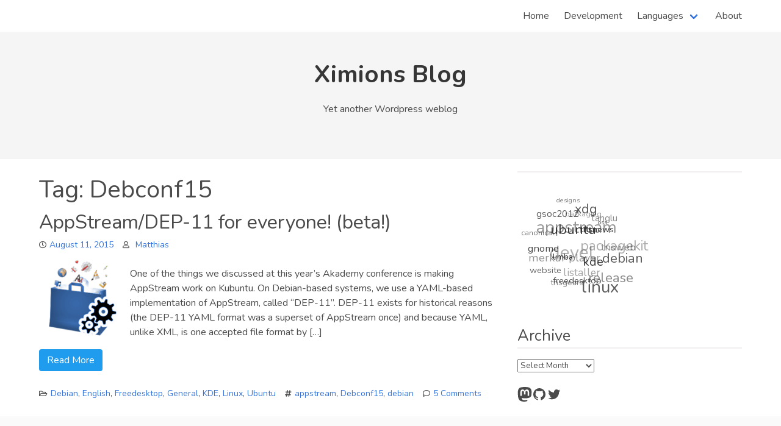

--- FILE ---
content_type: text/html; charset=UTF-8
request_url: https://blog.tenstral.net/tag/debconf15
body_size: 12306
content:
<!doctype html>
<html lang="en-US">
<head>
	<meta charset="UTF-8">
	<meta name="viewport" content="width=device-width, initial-scale=1">
	<link rel="profile" href="https://gmpg.org/xfn/11">

	<title>Debconf15 &#8211; Ximions Blog</title>
<meta name='robots' content='max-image-preview:large' />
<link rel='dns-prefetch' href='//fonts.googleapis.com' />
<link rel="alternate" type="application/rss+xml" title="Ximions Blog &raquo; Feed" href="https://blog.tenstral.net/feed" />
<link rel="alternate" type="application/rss+xml" title="Ximions Blog &raquo; Comments Feed" href="https://blog.tenstral.net/comments/feed" />
<link rel="alternate" type="application/rss+xml" title="Ximions Blog &raquo; Debconf15 Tag Feed" href="https://blog.tenstral.net/tag/debconf15/feed" />
<script type="text/javascript">
/* <![CDATA[ */
window._wpemojiSettings = {"baseUrl":"https:\/\/s.w.org\/images\/core\/emoji\/15.0.3\/72x72\/","ext":".png","svgUrl":"https:\/\/s.w.org\/images\/core\/emoji\/15.0.3\/svg\/","svgExt":".svg","source":{"concatemoji":"https:\/\/blog.tenstral.net\/wp-includes\/js\/wp-emoji-release.min.js?ver=6.6.4"}};
/*! This file is auto-generated */
!function(i,n){var o,s,e;function c(e){try{var t={supportTests:e,timestamp:(new Date).valueOf()};sessionStorage.setItem(o,JSON.stringify(t))}catch(e){}}function p(e,t,n){e.clearRect(0,0,e.canvas.width,e.canvas.height),e.fillText(t,0,0);var t=new Uint32Array(e.getImageData(0,0,e.canvas.width,e.canvas.height).data),r=(e.clearRect(0,0,e.canvas.width,e.canvas.height),e.fillText(n,0,0),new Uint32Array(e.getImageData(0,0,e.canvas.width,e.canvas.height).data));return t.every(function(e,t){return e===r[t]})}function u(e,t,n){switch(t){case"flag":return n(e,"\ud83c\udff3\ufe0f\u200d\u26a7\ufe0f","\ud83c\udff3\ufe0f\u200b\u26a7\ufe0f")?!1:!n(e,"\ud83c\uddfa\ud83c\uddf3","\ud83c\uddfa\u200b\ud83c\uddf3")&&!n(e,"\ud83c\udff4\udb40\udc67\udb40\udc62\udb40\udc65\udb40\udc6e\udb40\udc67\udb40\udc7f","\ud83c\udff4\u200b\udb40\udc67\u200b\udb40\udc62\u200b\udb40\udc65\u200b\udb40\udc6e\u200b\udb40\udc67\u200b\udb40\udc7f");case"emoji":return!n(e,"\ud83d\udc26\u200d\u2b1b","\ud83d\udc26\u200b\u2b1b")}return!1}function f(e,t,n){var r="undefined"!=typeof WorkerGlobalScope&&self instanceof WorkerGlobalScope?new OffscreenCanvas(300,150):i.createElement("canvas"),a=r.getContext("2d",{willReadFrequently:!0}),o=(a.textBaseline="top",a.font="600 32px Arial",{});return e.forEach(function(e){o[e]=t(a,e,n)}),o}function t(e){var t=i.createElement("script");t.src=e,t.defer=!0,i.head.appendChild(t)}"undefined"!=typeof Promise&&(o="wpEmojiSettingsSupports",s=["flag","emoji"],n.supports={everything:!0,everythingExceptFlag:!0},e=new Promise(function(e){i.addEventListener("DOMContentLoaded",e,{once:!0})}),new Promise(function(t){var n=function(){try{var e=JSON.parse(sessionStorage.getItem(o));if("object"==typeof e&&"number"==typeof e.timestamp&&(new Date).valueOf()<e.timestamp+604800&&"object"==typeof e.supportTests)return e.supportTests}catch(e){}return null}();if(!n){if("undefined"!=typeof Worker&&"undefined"!=typeof OffscreenCanvas&&"undefined"!=typeof URL&&URL.createObjectURL&&"undefined"!=typeof Blob)try{var e="postMessage("+f.toString()+"("+[JSON.stringify(s),u.toString(),p.toString()].join(",")+"));",r=new Blob([e],{type:"text/javascript"}),a=new Worker(URL.createObjectURL(r),{name:"wpTestEmojiSupports"});return void(a.onmessage=function(e){c(n=e.data),a.terminate(),t(n)})}catch(e){}c(n=f(s,u,p))}t(n)}).then(function(e){for(var t in e)n.supports[t]=e[t],n.supports.everything=n.supports.everything&&n.supports[t],"flag"!==t&&(n.supports.everythingExceptFlag=n.supports.everythingExceptFlag&&n.supports[t]);n.supports.everythingExceptFlag=n.supports.everythingExceptFlag&&!n.supports.flag,n.DOMReady=!1,n.readyCallback=function(){n.DOMReady=!0}}).then(function(){return e}).then(function(){var e;n.supports.everything||(n.readyCallback(),(e=n.source||{}).concatemoji?t(e.concatemoji):e.wpemoji&&e.twemoji&&(t(e.twemoji),t(e.wpemoji)))}))}((window,document),window._wpemojiSettings);
/* ]]> */
</script>
<style id='wp-emoji-styles-inline-css' type='text/css'>

	img.wp-smiley, img.emoji {
		display: inline !important;
		border: none !important;
		box-shadow: none !important;
		height: 1em !important;
		width: 1em !important;
		margin: 0 0.07em !important;
		vertical-align: -0.1em !important;
		background: none !important;
		padding: 0 !important;
	}
</style>
<link rel='stylesheet' id='wp-block-library-css' href='https://blog.tenstral.net/wp-includes/css/dist/block-library/style.min.css?ver=6.6.4' type='text/css' media='all' />
<style id='wp-block-library-theme-inline-css' type='text/css'>
.wp-block-audio :where(figcaption){color:#555;font-size:13px;text-align:center}.is-dark-theme .wp-block-audio :where(figcaption){color:#ffffffa6}.wp-block-audio{margin:0 0 1em}.wp-block-code{border:1px solid #ccc;border-radius:4px;font-family:Menlo,Consolas,monaco,monospace;padding:.8em 1em}.wp-block-embed :where(figcaption){color:#555;font-size:13px;text-align:center}.is-dark-theme .wp-block-embed :where(figcaption){color:#ffffffa6}.wp-block-embed{margin:0 0 1em}.blocks-gallery-caption{color:#555;font-size:13px;text-align:center}.is-dark-theme .blocks-gallery-caption{color:#ffffffa6}:root :where(.wp-block-image figcaption){color:#555;font-size:13px;text-align:center}.is-dark-theme :root :where(.wp-block-image figcaption){color:#ffffffa6}.wp-block-image{margin:0 0 1em}.wp-block-pullquote{border-bottom:4px solid;border-top:4px solid;color:currentColor;margin-bottom:1.75em}.wp-block-pullquote cite,.wp-block-pullquote footer,.wp-block-pullquote__citation{color:currentColor;font-size:.8125em;font-style:normal;text-transform:uppercase}.wp-block-quote{border-left:.25em solid;margin:0 0 1.75em;padding-left:1em}.wp-block-quote cite,.wp-block-quote footer{color:currentColor;font-size:.8125em;font-style:normal;position:relative}.wp-block-quote.has-text-align-right{border-left:none;border-right:.25em solid;padding-left:0;padding-right:1em}.wp-block-quote.has-text-align-center{border:none;padding-left:0}.wp-block-quote.is-large,.wp-block-quote.is-style-large,.wp-block-quote.is-style-plain{border:none}.wp-block-search .wp-block-search__label{font-weight:700}.wp-block-search__button{border:1px solid #ccc;padding:.375em .625em}:where(.wp-block-group.has-background){padding:1.25em 2.375em}.wp-block-separator.has-css-opacity{opacity:.4}.wp-block-separator{border:none;border-bottom:2px solid;margin-left:auto;margin-right:auto}.wp-block-separator.has-alpha-channel-opacity{opacity:1}.wp-block-separator:not(.is-style-wide):not(.is-style-dots){width:100px}.wp-block-separator.has-background:not(.is-style-dots){border-bottom:none;height:1px}.wp-block-separator.has-background:not(.is-style-wide):not(.is-style-dots){height:2px}.wp-block-table{margin:0 0 1em}.wp-block-table td,.wp-block-table th{word-break:normal}.wp-block-table :where(figcaption){color:#555;font-size:13px;text-align:center}.is-dark-theme .wp-block-table :where(figcaption){color:#ffffffa6}.wp-block-video :where(figcaption){color:#555;font-size:13px;text-align:center}.is-dark-theme .wp-block-video :where(figcaption){color:#ffffffa6}.wp-block-video{margin:0 0 1em}:root :where(.wp-block-template-part.has-background){margin-bottom:0;margin-top:0;padding:1.25em 2.375em}
</style>
<style id='classic-theme-styles-inline-css' type='text/css'>
/*! This file is auto-generated */
.wp-block-button__link{color:#fff;background-color:#32373c;border-radius:9999px;box-shadow:none;text-decoration:none;padding:calc(.667em + 2px) calc(1.333em + 2px);font-size:1.125em}.wp-block-file__button{background:#32373c;color:#fff;text-decoration:none}
</style>
<style id='global-styles-inline-css' type='text/css'>
:root{--wp--preset--aspect-ratio--square: 1;--wp--preset--aspect-ratio--4-3: 4/3;--wp--preset--aspect-ratio--3-4: 3/4;--wp--preset--aspect-ratio--3-2: 3/2;--wp--preset--aspect-ratio--2-3: 2/3;--wp--preset--aspect-ratio--16-9: 16/9;--wp--preset--aspect-ratio--9-16: 9/16;--wp--preset--color--black: #000000;--wp--preset--color--cyan-bluish-gray: #abb8c3;--wp--preset--color--white: #ffffff;--wp--preset--color--pale-pink: #f78da7;--wp--preset--color--vivid-red: #cf2e2e;--wp--preset--color--luminous-vivid-orange: #ff6900;--wp--preset--color--luminous-vivid-amber: #fcb900;--wp--preset--color--light-green-cyan: #7bdcb5;--wp--preset--color--vivid-green-cyan: #00d084;--wp--preset--color--pale-cyan-blue: #8ed1fc;--wp--preset--color--vivid-cyan-blue: #0693e3;--wp--preset--color--vivid-purple: #9b51e0;--wp--preset--gradient--vivid-cyan-blue-to-vivid-purple: linear-gradient(135deg,rgba(6,147,227,1) 0%,rgb(155,81,224) 100%);--wp--preset--gradient--light-green-cyan-to-vivid-green-cyan: linear-gradient(135deg,rgb(122,220,180) 0%,rgb(0,208,130) 100%);--wp--preset--gradient--luminous-vivid-amber-to-luminous-vivid-orange: linear-gradient(135deg,rgba(252,185,0,1) 0%,rgba(255,105,0,1) 100%);--wp--preset--gradient--luminous-vivid-orange-to-vivid-red: linear-gradient(135deg,rgba(255,105,0,1) 0%,rgb(207,46,46) 100%);--wp--preset--gradient--very-light-gray-to-cyan-bluish-gray: linear-gradient(135deg,rgb(238,238,238) 0%,rgb(169,184,195) 100%);--wp--preset--gradient--cool-to-warm-spectrum: linear-gradient(135deg,rgb(74,234,220) 0%,rgb(151,120,209) 20%,rgb(207,42,186) 40%,rgb(238,44,130) 60%,rgb(251,105,98) 80%,rgb(254,248,76) 100%);--wp--preset--gradient--blush-light-purple: linear-gradient(135deg,rgb(255,206,236) 0%,rgb(152,150,240) 100%);--wp--preset--gradient--blush-bordeaux: linear-gradient(135deg,rgb(254,205,165) 0%,rgb(254,45,45) 50%,rgb(107,0,62) 100%);--wp--preset--gradient--luminous-dusk: linear-gradient(135deg,rgb(255,203,112) 0%,rgb(199,81,192) 50%,rgb(65,88,208) 100%);--wp--preset--gradient--pale-ocean: linear-gradient(135deg,rgb(255,245,203) 0%,rgb(182,227,212) 50%,rgb(51,167,181) 100%);--wp--preset--gradient--electric-grass: linear-gradient(135deg,rgb(202,248,128) 0%,rgb(113,206,126) 100%);--wp--preset--gradient--midnight: linear-gradient(135deg,rgb(2,3,129) 0%,rgb(40,116,252) 100%);--wp--preset--font-size--small: 13px;--wp--preset--font-size--medium: 20px;--wp--preset--font-size--large: 36px;--wp--preset--font-size--x-large: 42px;--wp--preset--spacing--20: 0.44rem;--wp--preset--spacing--30: 0.67rem;--wp--preset--spacing--40: 1rem;--wp--preset--spacing--50: 1.5rem;--wp--preset--spacing--60: 2.25rem;--wp--preset--spacing--70: 3.38rem;--wp--preset--spacing--80: 5.06rem;--wp--preset--shadow--natural: 6px 6px 9px rgba(0, 0, 0, 0.2);--wp--preset--shadow--deep: 12px 12px 50px rgba(0, 0, 0, 0.4);--wp--preset--shadow--sharp: 6px 6px 0px rgba(0, 0, 0, 0.2);--wp--preset--shadow--outlined: 6px 6px 0px -3px rgba(255, 255, 255, 1), 6px 6px rgba(0, 0, 0, 1);--wp--preset--shadow--crisp: 6px 6px 0px rgba(0, 0, 0, 1);}:where(.is-layout-flex){gap: 0.5em;}:where(.is-layout-grid){gap: 0.5em;}body .is-layout-flex{display: flex;}.is-layout-flex{flex-wrap: wrap;align-items: center;}.is-layout-flex > :is(*, div){margin: 0;}body .is-layout-grid{display: grid;}.is-layout-grid > :is(*, div){margin: 0;}:where(.wp-block-columns.is-layout-flex){gap: 2em;}:where(.wp-block-columns.is-layout-grid){gap: 2em;}:where(.wp-block-post-template.is-layout-flex){gap: 1.25em;}:where(.wp-block-post-template.is-layout-grid){gap: 1.25em;}.has-black-color{color: var(--wp--preset--color--black) !important;}.has-cyan-bluish-gray-color{color: var(--wp--preset--color--cyan-bluish-gray) !important;}.has-white-color{color: var(--wp--preset--color--white) !important;}.has-pale-pink-color{color: var(--wp--preset--color--pale-pink) !important;}.has-vivid-red-color{color: var(--wp--preset--color--vivid-red) !important;}.has-luminous-vivid-orange-color{color: var(--wp--preset--color--luminous-vivid-orange) !important;}.has-luminous-vivid-amber-color{color: var(--wp--preset--color--luminous-vivid-amber) !important;}.has-light-green-cyan-color{color: var(--wp--preset--color--light-green-cyan) !important;}.has-vivid-green-cyan-color{color: var(--wp--preset--color--vivid-green-cyan) !important;}.has-pale-cyan-blue-color{color: var(--wp--preset--color--pale-cyan-blue) !important;}.has-vivid-cyan-blue-color{color: var(--wp--preset--color--vivid-cyan-blue) !important;}.has-vivid-purple-color{color: var(--wp--preset--color--vivid-purple) !important;}.has-black-background-color{background-color: var(--wp--preset--color--black) !important;}.has-cyan-bluish-gray-background-color{background-color: var(--wp--preset--color--cyan-bluish-gray) !important;}.has-white-background-color{background-color: var(--wp--preset--color--white) !important;}.has-pale-pink-background-color{background-color: var(--wp--preset--color--pale-pink) !important;}.has-vivid-red-background-color{background-color: var(--wp--preset--color--vivid-red) !important;}.has-luminous-vivid-orange-background-color{background-color: var(--wp--preset--color--luminous-vivid-orange) !important;}.has-luminous-vivid-amber-background-color{background-color: var(--wp--preset--color--luminous-vivid-amber) !important;}.has-light-green-cyan-background-color{background-color: var(--wp--preset--color--light-green-cyan) !important;}.has-vivid-green-cyan-background-color{background-color: var(--wp--preset--color--vivid-green-cyan) !important;}.has-pale-cyan-blue-background-color{background-color: var(--wp--preset--color--pale-cyan-blue) !important;}.has-vivid-cyan-blue-background-color{background-color: var(--wp--preset--color--vivid-cyan-blue) !important;}.has-vivid-purple-background-color{background-color: var(--wp--preset--color--vivid-purple) !important;}.has-black-border-color{border-color: var(--wp--preset--color--black) !important;}.has-cyan-bluish-gray-border-color{border-color: var(--wp--preset--color--cyan-bluish-gray) !important;}.has-white-border-color{border-color: var(--wp--preset--color--white) !important;}.has-pale-pink-border-color{border-color: var(--wp--preset--color--pale-pink) !important;}.has-vivid-red-border-color{border-color: var(--wp--preset--color--vivid-red) !important;}.has-luminous-vivid-orange-border-color{border-color: var(--wp--preset--color--luminous-vivid-orange) !important;}.has-luminous-vivid-amber-border-color{border-color: var(--wp--preset--color--luminous-vivid-amber) !important;}.has-light-green-cyan-border-color{border-color: var(--wp--preset--color--light-green-cyan) !important;}.has-vivid-green-cyan-border-color{border-color: var(--wp--preset--color--vivid-green-cyan) !important;}.has-pale-cyan-blue-border-color{border-color: var(--wp--preset--color--pale-cyan-blue) !important;}.has-vivid-cyan-blue-border-color{border-color: var(--wp--preset--color--vivid-cyan-blue) !important;}.has-vivid-purple-border-color{border-color: var(--wp--preset--color--vivid-purple) !important;}.has-vivid-cyan-blue-to-vivid-purple-gradient-background{background: var(--wp--preset--gradient--vivid-cyan-blue-to-vivid-purple) !important;}.has-light-green-cyan-to-vivid-green-cyan-gradient-background{background: var(--wp--preset--gradient--light-green-cyan-to-vivid-green-cyan) !important;}.has-luminous-vivid-amber-to-luminous-vivid-orange-gradient-background{background: var(--wp--preset--gradient--luminous-vivid-amber-to-luminous-vivid-orange) !important;}.has-luminous-vivid-orange-to-vivid-red-gradient-background{background: var(--wp--preset--gradient--luminous-vivid-orange-to-vivid-red) !important;}.has-very-light-gray-to-cyan-bluish-gray-gradient-background{background: var(--wp--preset--gradient--very-light-gray-to-cyan-bluish-gray) !important;}.has-cool-to-warm-spectrum-gradient-background{background: var(--wp--preset--gradient--cool-to-warm-spectrum) !important;}.has-blush-light-purple-gradient-background{background: var(--wp--preset--gradient--blush-light-purple) !important;}.has-blush-bordeaux-gradient-background{background: var(--wp--preset--gradient--blush-bordeaux) !important;}.has-luminous-dusk-gradient-background{background: var(--wp--preset--gradient--luminous-dusk) !important;}.has-pale-ocean-gradient-background{background: var(--wp--preset--gradient--pale-ocean) !important;}.has-electric-grass-gradient-background{background: var(--wp--preset--gradient--electric-grass) !important;}.has-midnight-gradient-background{background: var(--wp--preset--gradient--midnight) !important;}.has-small-font-size{font-size: var(--wp--preset--font-size--small) !important;}.has-medium-font-size{font-size: var(--wp--preset--font-size--medium) !important;}.has-large-font-size{font-size: var(--wp--preset--font-size--large) !important;}.has-x-large-font-size{font-size: var(--wp--preset--font-size--x-large) !important;}
:where(.wp-block-post-template.is-layout-flex){gap: 1.25em;}:where(.wp-block-post-template.is-layout-grid){gap: 1.25em;}
:where(.wp-block-columns.is-layout-flex){gap: 2em;}:where(.wp-block-columns.is-layout-grid){gap: 2em;}
:root :where(.wp-block-pullquote){font-size: 1.5em;line-height: 1.6;}
</style>
<link rel='stylesheet' id='lerole-bulma-css' href='https://blog.tenstral.net/wp-content/themes/lerole/third-party/bulma/bulma.min.css?ver=0.7.4' type='text/css' media='all' />
<link rel='stylesheet' id='lerole-font-awesome-css' href='https://blog.tenstral.net/wp-content/themes/lerole/third-party/font-awesome/css/all.min.css?ver=5.9.0' type='text/css' media='all' />
<link rel='stylesheet' id='lerole-google-fonts-css' href='https://fonts.googleapis.com/css?family=Nunito%3A400%2C700&#038;ver=1.0.0' type='text/css' media='all' />
<link rel='stylesheet' id='lerole-style-css' href='https://blog.tenstral.net/wp-content/themes/lerole/style.css?ver=1.0.1' type='text/css' media='all' />
<link rel='stylesheet' id='lerole-custom-css' href='https://blog.tenstral.net/wp-content/themes/lerole/css/custom.min.css?ver=1.0.1' type='text/css' media='all' />
<link rel='stylesheet' id='wpcirrus-cloudStyle-css' href='https://blog.tenstral.net/wp-content/plugins/wp-cirrus/cirrusCloud.css?ver=0.6.11' type='text/css' media='all' />
<script type="text/javascript" src="https://blog.tenstral.net/wp-content/plugins/wp-cirrus/wp_cirrus_gwt/wp_cirrus_gwt.nocache.js?ver=0.6.11" id="wpcirrus-cloudScript-js"></script>
<script type="text/javascript" src="https://blog.tenstral.net/wp-includes/js/jquery/jquery.min.js?ver=3.7.1" id="jquery-core-js"></script>
<script type="text/javascript" src="https://blog.tenstral.net/wp-includes/js/jquery/jquery-migrate.min.js?ver=3.4.1" id="jquery-migrate-js"></script>
<link rel="https://api.w.org/" href="https://blog.tenstral.net/wp-json/" /><link rel="alternate" title="JSON" type="application/json" href="https://blog.tenstral.net/wp-json/wp/v2/tags/128" /><link rel="EditURI" type="application/rsd+xml" title="RSD" href="https://blog.tenstral.net/xmlrpc.php?rsd" />
<link rel="me" href="https://mastodon.social/@matk" />
		<style type="text/css" id="wp-custom-css">
			/* Thumbnail */
.post-thumbnail {
	float: left;
	padding-right: 1.0em;
}

/* Comments */
.comment-list .comment {
  margin-bottom: .5rem;
  border: 1px solid #dfdfdf;
  border-radius: 3px;
  padding: .25rem;
	
	list-style: none;
}

.comment-list .content:not(:last-child) {
  margin-bottom: .25rem; }

.comment-list .content p {
  margin-bottom: .25rem; }
  .comment-list .content p a {
    text-decoration: underline;
}

.comment-list ol {
  list-style: none;
  margin: 0;
  padding: 0;
}

.pingback {
  list-style: none;
  margin: 0;
  padding: 0;
}

.comment-list .children {
  margin-left: 2rem; }
  @media screen and (min-width: 1024px) {
    .comment-list .children {
      margin-left: 3.5rem; }
}

.comment-list .bypostauthor {
  background: #f9f9f9;
}

.comment-form {
  margin-bottom: 1rem;
}

div.syntaxhighlighter {
    font-size: 0.86em !important;
}
		</style>
		</head>

<body class="archive tag tag-debconf15 tag-128 wp-embed-responsive hfeed">
<div id="page" class="site">
	<a class="skip-link screen-reader-text" href="#content">Skip to content</a>

	<nav class="navbar" role="navigation" aria-label="Main Navigation">
		<div class="container">
			<div class="navbar-brand">
				
				<button role="button" class="navbar-burger burger" aria-expanded="false" data-target="main-menu">
					<span aria-hidden="true"></span>
					<span aria-hidden="true"></span>
					<span aria-hidden="true"></span>
				</button>
			</div>

			<div id="main-menu" class="navbar-menu">
				<div class="navbar-end">
					<a class="navbar-item" href="http://blog.tenstral.net">Home</a>
<a class="navbar-item" href="https://blog.tenstral.net/category/hacking">Development</a>
<div class="navbar-item has-dropdown is-hoverable">
<a class="navbar-item dropdown navbar-link" href="http://blog.tenstral.net">Languages</a>
<div class="navbar-dropdown is-boxed">
<a class="navbar-item" href="https://blog.tenstral.net/category/general/de">German</a>
<a class="navbar-item" href="https://blog.tenstral.net/category/general/en">English</a>
</div>
</div>
<a class="navbar-item" href="https://blog.tenstral.net/about">About</a>
				</div>
			</div>
		</div><!-- .container -->
	</nav>

	<header id="masthead" class="site-header header-content">
				<section class="hero is-light" style=" ">
			<div class="hero-body">
				<div class="container has-text-centered">
											<p class="title site-title is-1 is-spaced"><a href="https://blog.tenstral.net/" rel="home">Ximions Blog</a></p>
																	<p class="site-description subtitle">Yet another Wordpress weblog</p>
									</div>
			</div>
		</section>
	</header>

	<div id="content" class="site-content">
		<div class="container">
			<div class="columns">


	<div id="primary" class="content-area column is-two-thirds">
		<main id="main" class="site-main">

		
			<header class="page-header">
				<h1 class="page-title">Tag: <span>Debconf15</span></h1>			</header><!-- .page-header -->

			
<article id="post-1677" class="post-1677 post type-post status-publish format-standard has-post-thumbnail hentry category-planet-debian category-en category-fdo category-general category-planetkde category-gnulinux category-planet-ubuntu tag-appstream tag-debconf15 tag-debian">
	<header class="entry-header">
		<h2 class="entry-title"><a href="https://blog.tenstral.net/2015/08/appstreamdep-11-for-everyone-beta.html" rel="bookmark">AppStream/DEP-11 for everyone! (beta!)</a></h2>			<div class="entry-meta">
				<span class="posted-on"><a href="https://blog.tenstral.net/2015/08/appstreamdep-11-for-everyone-beta.html" rel="bookmark"><time class="entry-date published" datetime="2015-08-11T08:46:07+02:00">August 11, 2015</time><time class="updated" datetime="2015-08-11T15:04:35+02:00">August 11, 2015</time></a></span><span class="byline"> <span class="author vcard"><a class="url fn n" href="https://blog.tenstral.net/author/admin">Matthias</a></span></span>			</div><!-- .entry-meta -->
			</header><!-- .entry-header -->

	
			<a class="post-thumbnail" href="https://blog.tenstral.net/2015/08/appstreamdep-11-for-everyone-beta.html" aria-hidden="true" tabindex="-1">
				<img width="133" height="132" src="https://blog.tenstral.net/wp-content/uploads/2013/11/appstream-logo.png" class="aligncenter wp-post-image" alt="" decoding="async" />			</a>

			
	<div class="entry-content content">
		<p>One of the things we discussed at this year&#8217;s Akademy conference is making AppStream work on Kubuntu. On Debian-based systems, we use a YAML-based implementation of AppStream, called &#8220;DEP-11&#8221;. DEP-11 exists for historical reasons (the DEP-11 YAML format was a superset of AppStream once) and because YAML, unlike XML, is one accepted file format by [&hellip;]</p>
		<div class="more-link">
			<a href="https://blog.tenstral.net/2015/08/appstreamdep-11-for-everyone-beta.html" class="button is-info">Read More</a>
		</div><!-- .more-link -->
	</div><!-- .entry-content -->

	<footer class="entry-footer">
		<span class="cat-links"><a href="https://blog.tenstral.net/category/planet/planet-debian" rel="category tag">Debian</a>, <a href="https://blog.tenstral.net/category/general/en" rel="category tag">English</a>, <a href="https://blog.tenstral.net/category/planet/fdo" rel="category tag">Freedesktop</a>, <a href="https://blog.tenstral.net/category/general" rel="category tag">General</a>, <a href="https://blog.tenstral.net/category/planet/planetkde" rel="category tag">KDE</a>, <a href="https://blog.tenstral.net/category/floss/gnulinux" rel="category tag">Linux</a>, <a href="https://blog.tenstral.net/category/planet/planet-ubuntu" rel="category tag">Ubuntu</a></span><span class="tags-links"><a href="https://blog.tenstral.net/tag/appstream" rel="tag">appstream</a>, <a href="https://blog.tenstral.net/tag/debconf15" rel="tag">Debconf15</a>, <a href="https://blog.tenstral.net/tag/debian" rel="tag">debian</a></span><span class="comments-link"><a href="https://blog.tenstral.net/2015/08/appstreamdep-11-for-everyone-beta.html#comments">5 Comments<span class="screen-reader-text"> on AppStream/DEP-11 for everyone! (beta!)</span></a></span>	</footer><!-- .entry-footer -->
</article><!-- #post-1677 -->

		</main><!-- #main -->
	</div><!-- #primary -->


<aside id="secondary" class="widget-area column is-one-third">
	<section id="wpcirrus" class="widget wpcirrusWidgetInit"><h2 class="widget-title"></h2>	<script type="text/javascript">
		var wpcirrusRadiuscirrusCloudWidget = 0;
		var wpcirrusRefreshratecirrusCloudWidget = 34;
		var wpcirrusFontColorcirrusCloudWidget = '#333333';var wpcirrusBackgroundColorcirrusCloudWidget = '#ffffff';	</script>
	<div style="position: relative; height: 210px; width: 200px;"  id="cirrusCloudWidget">
		<a href="https://blog.tenstral.net/tag/xdg" class="tag-cloud-link tag-link-73 tag-link-position-1" style="font-size: 16.166666666667pt;" aria-label="xdg (17 items)">xdg</a>
<a href="https://blog.tenstral.net/tag/designs" class="tag-cloud-link tag-link-25 tag-link-position-2" style="font-size: 8pt;" aria-label="designs (4 items)">designs</a>
<a href="https://blog.tenstral.net/tag/gsoc2012" class="tag-cloud-link tag-link-103 tag-link-position-3" style="font-size: 11.645833333333pt;" aria-label="gsoc2012 (8 items)">gsoc2012</a>
<a href="https://blog.tenstral.net/tag/ubuntu" class="tag-cloud-link tag-link-36 tag-link-position-4" style="font-size: 17.041666666667pt;" aria-label="ubuntu (20 items)">ubuntu</a>
<a href="https://blog.tenstral.net/tag/tnsnews" class="tag-cloud-link tag-link-8 tag-link-position-5" style="font-size: 10.916666666667pt;" aria-label="tnsnews (7 items)">tnsnews</a>
<a href="https://blog.tenstral.net/tag/oss" class="tag-cloud-link tag-link-27 tag-link-position-6" style="font-size: 8pt;" aria-label="oss (4 items)">oss</a>
<a href="https://blog.tenstral.net/tag/tanglu" class="tag-cloud-link tag-link-113 tag-link-position-7" style="font-size: 11.645833333333pt;" aria-label="tanglu (8 items)">tanglu</a>
<a href="https://blog.tenstral.net/tag/packaging" class="tag-cloud-link tag-link-44 tag-link-position-8" style="font-size: 9.1666666666667pt;" aria-label="packaging (5 items)">packaging</a>
<a href="https://blog.tenstral.net/tag/appstream" class="tag-cloud-link tag-link-72 tag-link-position-9" style="font-size: 20.833333333333pt;" aria-label="appstream (37 items)">appstream</a>
<a href="https://blog.tenstral.net/tag/canonical" class="tag-cloud-link tag-link-52 tag-link-position-10" style="font-size: 9.1666666666667pt;" aria-label="canonical (5 items)">canonical</a>
<a href="https://blog.tenstral.net/tag/gnome" class="tag-cloud-link tag-link-38 tag-link-position-11" style="font-size: 12.375pt;" aria-label="gnome (9 items)">gnome</a>
<a href="https://blog.tenstral.net/tag/limba" class="tag-cloud-link tag-link-125 tag-link-position-12" style="font-size: 10.1875pt;" aria-label="limba (6 items)">limba</a>
<a href="https://blog.tenstral.net/tag/kde" class="tag-cloud-link tag-link-9 tag-link-position-13" style="font-size: 15pt;" aria-label="kde (14 items)">kde</a>
<a href="https://blog.tenstral.net/tag/debian" class="tag-cloud-link tag-link-39 tag-link-position-14" style="font-size: 16.75pt;" aria-label="debian (19 items)">debian</a>
<a href="https://blog.tenstral.net/tag/tnsweb" class="tag-cloud-link tag-link-4 tag-link-position-15" style="font-size: 12.375pt;" aria-label="tnsweb (9 items)">tnsweb</a>
<a href="https://blog.tenstral.net/tag/packagekit" class="tag-cloud-link tag-link-58 tag-link-position-16" style="font-size: 17.333333333333pt;" aria-label="packagekit (21 items)">packagekit</a>
<a href="https://blog.tenstral.net/tag/devel" class="tag-cloud-link tag-link-11 tag-link-position-17" style="font-size: 22pt;" aria-label="devel (45 items)">devel</a>
<a href="https://blog.tenstral.net/tag/merkur-player" class="tag-cloud-link tag-link-5 tag-link-position-18" style="font-size: 13.541666666667pt;" aria-label="merkur player (11 items)">merkur player</a>
<a href="https://blog.tenstral.net/tag/website" class="tag-cloud-link tag-link-15 tag-link-position-19" style="font-size: 10.916666666667pt;" aria-label="website (7 items)">website</a>
<a href="https://blog.tenstral.net/tag/freedesktop" class="tag-cloud-link tag-link-96 tag-link-position-20" style="font-size: 10.916666666667pt;" aria-label="freedesktop (7 items)">freedesktop</a>
<a href="https://blog.tenstral.net/tag/linux" class="tag-cloud-link tag-link-6 tag-link-position-21" style="font-size: 21.125pt;" aria-label="linux (39 items)">linux</a>
<a href="https://blog.tenstral.net/tag/release" class="tag-cloud-link tag-link-7 tag-link-position-22" style="font-size: 16.75pt;" aria-label="release (19 items)">release</a>
<a href="https://blog.tenstral.net/tag/listaller-2" class="tag-cloud-link tag-link-89 tag-link-position-23" style="font-size: 12.958333333333pt;" aria-label="listaller (10 items)">listaller</a>
<a href="https://blog.tenstral.net/tag/tnsgears" class="tag-cloud-link tag-link-14 tag-link-position-24" style="font-size: 10.1875pt;" aria-label="tnsgears (6 items)">tnsgears</a>	</div>
	</section><section id="archives-3" class="widget widget_archive"><h2 class="widget-title">Archive</h2>		<label class="screen-reader-text" for="archives-dropdown-3">Archive</label>
		<select id="archives-dropdown-3" name="archive-dropdown">
			
			<option value="">Select Month</option>
				<option value='https://blog.tenstral.net/2024/08'> August 2024 </option>
	<option value='https://blog.tenstral.net/2024/01'> January 2024 </option>
	<option value='https://blog.tenstral.net/2023/11'> November 2023 </option>
	<option value='https://blog.tenstral.net/2023/10'> October 2023 </option>
	<option value='https://blog.tenstral.net/2021/12'> December 2021 </option>
	<option value='https://blog.tenstral.net/2020/03'> March 2020 </option>
	<option value='https://blog.tenstral.net/2020/01'> January 2020 </option>
	<option value='https://blog.tenstral.net/2017/09'> September 2017 </option>
	<option value='https://blog.tenstral.net/2017/04'> April 2017 </option>
	<option value='https://blog.tenstral.net/2016/06'> June 2016 </option>
	<option value='https://blog.tenstral.net/2016/05'> May 2016 </option>
	<option value='https://blog.tenstral.net/2016/04'> April 2016 </option>
	<option value='https://blog.tenstral.net/2015/12'> December 2015 </option>
	<option value='https://blog.tenstral.net/2015/09'> September 2015 </option>
	<option value='https://blog.tenstral.net/2015/08'> August 2015 </option>
	<option value='https://blog.tenstral.net/2015/03'> March 2015 </option>
	<option value='https://blog.tenstral.net/2015/01'> January 2015 </option>
	<option value='https://blog.tenstral.net/2014/12'> December 2014 </option>
	<option value='https://blog.tenstral.net/2014/11'> November 2014 </option>
	<option value='https://blog.tenstral.net/2014/10'> October 2014 </option>
	<option value='https://blog.tenstral.net/2014/09'> September 2014 </option>
	<option value='https://blog.tenstral.net/2014/08'> August 2014 </option>
	<option value='https://blog.tenstral.net/2014/07'> July 2014 </option>
	<option value='https://blog.tenstral.net/2014/06'> June 2014 </option>
	<option value='https://blog.tenstral.net/2014/05'> May 2014 </option>
	<option value='https://blog.tenstral.net/2014/04'> April 2014 </option>
	<option value='https://blog.tenstral.net/2014/03'> March 2014 </option>
	<option value='https://blog.tenstral.net/2014/02'> February 2014 </option>
	<option value='https://blog.tenstral.net/2014/01'> January 2014 </option>
	<option value='https://blog.tenstral.net/2013/11'> November 2013 </option>
	<option value='https://blog.tenstral.net/2013/10'> October 2013 </option>
	<option value='https://blog.tenstral.net/2013/08'> August 2013 </option>
	<option value='https://blog.tenstral.net/2013/05'> May 2013 </option>
	<option value='https://blog.tenstral.net/2013/04'> April 2013 </option>
	<option value='https://blog.tenstral.net/2013/03'> March 2013 </option>
	<option value='https://blog.tenstral.net/2013/02'> February 2013 </option>
	<option value='https://blog.tenstral.net/2012/12'> December 2012 </option>
	<option value='https://blog.tenstral.net/2012/11'> November 2012 </option>
	<option value='https://blog.tenstral.net/2012/10'> October 2012 </option>
	<option value='https://blog.tenstral.net/2012/09'> September 2012 </option>
	<option value='https://blog.tenstral.net/2012/08'> August 2012 </option>
	<option value='https://blog.tenstral.net/2012/07'> July 2012 </option>
	<option value='https://blog.tenstral.net/2012/04'> April 2012 </option>
	<option value='https://blog.tenstral.net/2012/03'> March 2012 </option>
	<option value='https://blog.tenstral.net/2012/02'> February 2012 </option>
	<option value='https://blog.tenstral.net/2011/12'> December 2011 </option>
	<option value='https://blog.tenstral.net/2011/11'> November 2011 </option>
	<option value='https://blog.tenstral.net/2011/10'> October 2011 </option>
	<option value='https://blog.tenstral.net/2011/09'> September 2011 </option>
	<option value='https://blog.tenstral.net/2011/08'> August 2011 </option>
	<option value='https://blog.tenstral.net/2011/06'> June 2011 </option>
	<option value='https://blog.tenstral.net/2011/05'> May 2011 </option>
	<option value='https://blog.tenstral.net/2011/04'> April 2011 </option>
	<option value='https://blog.tenstral.net/2011/02'> February 2011 </option>
	<option value='https://blog.tenstral.net/2011/01'> January 2011 </option>
	<option value='https://blog.tenstral.net/2010/12'> December 2010 </option>
	<option value='https://blog.tenstral.net/2010/11'> November 2010 </option>
	<option value='https://blog.tenstral.net/2010/10'> October 2010 </option>
	<option value='https://blog.tenstral.net/2010/09'> September 2010 </option>
	<option value='https://blog.tenstral.net/2010/08'> August 2010 </option>
	<option value='https://blog.tenstral.net/2010/07'> July 2010 </option>
	<option value='https://blog.tenstral.net/2010/06'> June 2010 </option>
	<option value='https://blog.tenstral.net/2010/05'> May 2010 </option>
	<option value='https://blog.tenstral.net/2010/04'> April 2010 </option>
	<option value='https://blog.tenstral.net/2010/03'> March 2010 </option>
	<option value='https://blog.tenstral.net/2010/02'> February 2010 </option>
	<option value='https://blog.tenstral.net/2010/01'> January 2010 </option>
	<option value='https://blog.tenstral.net/2009/12'> December 2009 </option>
	<option value='https://blog.tenstral.net/2009/11'> November 2009 </option>
	<option value='https://blog.tenstral.net/2009/10'> October 2009 </option>
	<option value='https://blog.tenstral.net/2009/06'> June 2009 </option>
	<option value='https://blog.tenstral.net/2009/03'> March 2009 </option>
	<option value='https://blog.tenstral.net/2008/12'> December 2008 </option>
	<option value='https://blog.tenstral.net/2008/10'> October 2008 </option>
	<option value='https://blog.tenstral.net/2008/08'> August 2008 </option>
	<option value='https://blog.tenstral.net/2008/05'> May 2008 </option>
	<option value='https://blog.tenstral.net/2008/02'> February 2008 </option>
	<option value='https://blog.tenstral.net/2007/11'> November 2007 </option>
	<option value='https://blog.tenstral.net/2007/10'> October 2007 </option>
	<option value='https://blog.tenstral.net/2007/09'> September 2007 </option>
	<option value='https://blog.tenstral.net/2007/07'> July 2007 </option>
	<option value='https://blog.tenstral.net/2007/06'> June 2007 </option>
	<option value='https://blog.tenstral.net/2007/05'> May 2007 </option>
	<option value='https://blog.tenstral.net/2007/03'> March 2007 </option>
	<option value='https://blog.tenstral.net/2007/01'> January 2007 </option>
	<option value='https://blog.tenstral.net/2006/12'> December 2006 </option>
	<option value='https://blog.tenstral.net/2006/10'> October 2006 </option>
	<option value='https://blog.tenstral.net/2006/08'> August 2006 </option>

		</select>

			<script type="text/javascript">
/* <![CDATA[ */

(function() {
	var dropdown = document.getElementById( "archives-dropdown-3" );
	function onSelectChange() {
		if ( dropdown.options[ dropdown.selectedIndex ].value !== '' ) {
			document.location.href = this.options[ this.selectedIndex ].value;
		}
	}
	dropdown.onchange = onSelectChange;
})();

/* ]]> */
</script>
</section><section id="block-5" class="widget widget_block">
<div class="wp-block-group"><div class="wp-block-group__inner-container is-layout-flow wp-block-group-is-layout-flow">
<ul class="wp-block-social-links is-style-pill-shape is-layout-flex wp-block-social-links-is-layout-flex"><li class="wp-social-link wp-social-link-mastodon  wp-block-social-link"><a href="https://mastodon.social/@matk" class="wp-block-social-link-anchor"><svg width="24" height="24" viewBox="0 0 24 24" version="1.1" xmlns="http://www.w3.org/2000/svg" aria-hidden="true" focusable="false"><path d="M23.193 7.879c0-5.206-3.411-6.732-3.411-6.732C18.062.357 15.108.025 12.041 0h-.076c-3.068.025-6.02.357-7.74 1.147 0 0-3.411 1.526-3.411 6.732 0 1.192-.023 2.618.015 4.129.124 5.092.934 10.109 5.641 11.355 2.17.574 4.034.695 5.535.612 2.722-.15 4.25-.972 4.25-.972l-.09-1.975s-1.945.613-4.129.539c-2.165-.074-4.449-.233-4.799-2.891a5.499 5.499 0 0 1-.048-.745s2.125.52 4.817.643c1.646.075 3.19-.097 4.758-.283 3.007-.359 5.625-2.212 5.954-3.905.517-2.665.475-6.507.475-6.507zm-4.024 6.709h-2.497V8.469c0-1.29-.543-1.944-1.628-1.944-1.2 0-1.802.776-1.802 2.312v3.349h-2.483v-3.35c0-1.536-.602-2.312-1.802-2.312-1.085 0-1.628.655-1.628 1.944v6.119H4.832V8.284c0-1.289.328-2.313.987-3.07.68-.758 1.569-1.146 2.674-1.146 1.278 0 2.246.491 2.886 1.474L12 6.585l.622-1.043c.64-.983 1.608-1.474 2.886-1.474 1.104 0 1.994.388 2.674 1.146.658.757.986 1.781.986 3.07v6.304z"/></svg><span class="wp-block-social-link-label screen-reader-text">Mastodon</span></a></li>

<li class="wp-social-link wp-social-link-github  wp-block-social-link"><a href="https://github.com/ximion/" class="wp-block-social-link-anchor"><svg width="24" height="24" viewBox="0 0 24 24" version="1.1" xmlns="http://www.w3.org/2000/svg" aria-hidden="true" focusable="false"><path d="M12,2C6.477,2,2,6.477,2,12c0,4.419,2.865,8.166,6.839,9.489c0.5,0.09,0.682-0.218,0.682-0.484 c0-0.236-0.009-0.866-0.014-1.699c-2.782,0.602-3.369-1.34-3.369-1.34c-0.455-1.157-1.11-1.465-1.11-1.465 c-0.909-0.62,0.069-0.608,0.069-0.608c1.004,0.071,1.532,1.03,1.532,1.03c0.891,1.529,2.341,1.089,2.91,0.833 c0.091-0.647,0.349-1.086,0.635-1.337c-2.22-0.251-4.555-1.111-4.555-4.943c0-1.091,0.39-1.984,1.03-2.682 C6.546,8.54,6.202,7.524,6.746,6.148c0,0,0.84-0.269,2.75,1.025C10.295,6.95,11.15,6.84,12,6.836 c0.85,0.004,1.705,0.114,2.504,0.336c1.909-1.294,2.748-1.025,2.748-1.025c0.546,1.376,0.202,2.394,0.1,2.646 c0.64,0.699,1.026,1.591,1.026,2.682c0,3.841-2.337,4.687-4.565,4.935c0.359,0.307,0.679,0.917,0.679,1.852 c0,1.335-0.012,2.415-0.012,2.741c0,0.269,0.18,0.579,0.688,0.481C19.138,20.161,22,16.416,22,12C22,6.477,17.523,2,12,2z"></path></svg><span class="wp-block-social-link-label screen-reader-text">GitHub</span></a></li>

<li class="wp-social-link wp-social-link-twitter  wp-block-social-link"><a href="https://twitter.com/matxpp" class="wp-block-social-link-anchor"><svg width="24" height="24" viewBox="0 0 24 24" version="1.1" xmlns="http://www.w3.org/2000/svg" aria-hidden="true" focusable="false"><path d="M22.23,5.924c-0.736,0.326-1.527,0.547-2.357,0.646c0.847-0.508,1.498-1.312,1.804-2.27 c-0.793,0.47-1.671,0.812-2.606,0.996C18.324,4.498,17.257,4,16.077,4c-2.266,0-4.103,1.837-4.103,4.103 c0,0.322,0.036,0.635,0.106,0.935C8.67,8.867,5.647,7.234,3.623,4.751C3.27,5.357,3.067,6.062,3.067,6.814 c0,1.424,0.724,2.679,1.825,3.415c-0.673-0.021-1.305-0.206-1.859-0.513c0,0.017,0,0.034,0,0.052c0,1.988,1.414,3.647,3.292,4.023 c-0.344,0.094-0.707,0.144-1.081,0.144c-0.264,0-0.521-0.026-0.772-0.074c0.522,1.63,2.038,2.816,3.833,2.85 c-1.404,1.1-3.174,1.756-5.096,1.756c-0.331,0-0.658-0.019-0.979-0.057c1.816,1.164,3.973,1.843,6.29,1.843 c7.547,0,11.675-6.252,11.675-11.675c0-0.178-0.004-0.355-0.012-0.531C20.985,7.47,21.68,6.747,22.23,5.924z"></path></svg><span class="wp-block-social-link-label screen-reader-text">Twitter</span></a></li></ul>
</div></div>
</section></aside><!-- #secondary -->
			</div><!-- .columns -->
		</div><!-- .container -->
	</div><!-- #content -->

	<footer id="colophon" class="site-footer footer">
		<div class="container">
			<div class="columns">
				<div class="column">
					Copyright &copy; All rights reserved.				</div><!-- .column -->
				<div class="column">
					<div class="site-info is-pulled-right">

					</div><!-- .site-info -->
				</div><!-- .column -->
			</div><!-- .columns -->
		</div><!-- .container -->
	</footer><!-- #colophon -->
</div><!-- #page -->

<script type="text/javascript" src="https://blog.tenstral.net/wp-content/plugins/syntaxhighlighter/syntaxhighlighter3/scripts/shCore.js?ver=3.0.9b" id="syntaxhighlighter-core-js"></script>
<script type="text/javascript" src="https://blog.tenstral.net/wp-content/plugins/syntaxhighlighter/syntaxhighlighter3/scripts/shBrushAS3.js?ver=3.0.9b" id="syntaxhighlighter-brush-as3-js"></script>
<script type="text/javascript" src="https://blog.tenstral.net/wp-content/plugins/syntaxhighlighter/syntaxhighlighter3/scripts/shBrushArduino.js?ver=3.0.9b" id="syntaxhighlighter-brush-arduino-js"></script>
<script type="text/javascript" src="https://blog.tenstral.net/wp-content/plugins/syntaxhighlighter/syntaxhighlighter3/scripts/shBrushBash.js?ver=3.0.9b" id="syntaxhighlighter-brush-bash-js"></script>
<script type="text/javascript" src="https://blog.tenstral.net/wp-content/plugins/syntaxhighlighter/syntaxhighlighter3/scripts/shBrushColdFusion.js?ver=3.0.9b" id="syntaxhighlighter-brush-coldfusion-js"></script>
<script type="text/javascript" src="https://blog.tenstral.net/wp-content/plugins/syntaxhighlighter/third-party-brushes/shBrushClojure.js?ver=20090602" id="syntaxhighlighter-brush-clojure-js"></script>
<script type="text/javascript" src="https://blog.tenstral.net/wp-content/plugins/syntaxhighlighter/syntaxhighlighter3/scripts/shBrushCpp.js?ver=3.0.9b" id="syntaxhighlighter-brush-cpp-js"></script>
<script type="text/javascript" src="https://blog.tenstral.net/wp-content/plugins/syntaxhighlighter/syntaxhighlighter3/scripts/shBrushCSharp.js?ver=3.0.9b" id="syntaxhighlighter-brush-csharp-js"></script>
<script type="text/javascript" src="https://blog.tenstral.net/wp-content/plugins/syntaxhighlighter/syntaxhighlighter3/scripts/shBrushCss.js?ver=3.0.9b" id="syntaxhighlighter-brush-css-js"></script>
<script type="text/javascript" src="https://blog.tenstral.net/wp-content/plugins/syntaxhighlighter/syntaxhighlighter3/scripts/shBrushDelphi.js?ver=3.0.9b" id="syntaxhighlighter-brush-delphi-js"></script>
<script type="text/javascript" src="https://blog.tenstral.net/wp-content/plugins/syntaxhighlighter/syntaxhighlighter3/scripts/shBrushDiff.js?ver=3.0.9b" id="syntaxhighlighter-brush-diff-js"></script>
<script type="text/javascript" src="https://blog.tenstral.net/wp-content/plugins/syntaxhighlighter/syntaxhighlighter3/scripts/shBrushErlang.js?ver=3.0.9b" id="syntaxhighlighter-brush-erlang-js"></script>
<script type="text/javascript" src="https://blog.tenstral.net/wp-content/plugins/syntaxhighlighter/third-party-brushes/shBrushFSharp.js?ver=20091003" id="syntaxhighlighter-brush-fsharp-js"></script>
<script type="text/javascript" src="https://blog.tenstral.net/wp-content/plugins/syntaxhighlighter/syntaxhighlighter3/scripts/shBrushGo.js?ver=3.0.9b" id="syntaxhighlighter-brush-go-js"></script>
<script type="text/javascript" src="https://blog.tenstral.net/wp-content/plugins/syntaxhighlighter/syntaxhighlighter3/scripts/shBrushGroovy.js?ver=3.0.9b" id="syntaxhighlighter-brush-groovy-js"></script>
<script type="text/javascript" src="https://blog.tenstral.net/wp-content/plugins/syntaxhighlighter/syntaxhighlighter3/scripts/shBrushHaskell.js?ver=3.0.9b" id="syntaxhighlighter-brush-haskell-js"></script>
<script type="text/javascript" src="https://blog.tenstral.net/wp-content/plugins/syntaxhighlighter/syntaxhighlighter3/scripts/shBrushJava.js?ver=3.0.9b" id="syntaxhighlighter-brush-java-js"></script>
<script type="text/javascript" src="https://blog.tenstral.net/wp-content/plugins/syntaxhighlighter/syntaxhighlighter3/scripts/shBrushJavaFX.js?ver=3.0.9b" id="syntaxhighlighter-brush-javafx-js"></script>
<script type="text/javascript" src="https://blog.tenstral.net/wp-content/plugins/syntaxhighlighter/syntaxhighlighter3/scripts/shBrushJScript.js?ver=3.0.9b" id="syntaxhighlighter-brush-jscript-js"></script>
<script type="text/javascript" src="https://blog.tenstral.net/wp-content/plugins/syntaxhighlighter/third-party-brushes/shBrushLatex.js?ver=20090613" id="syntaxhighlighter-brush-latex-js"></script>
<script type="text/javascript" src="https://blog.tenstral.net/wp-content/plugins/syntaxhighlighter/third-party-brushes/shBrushMatlabKey.js?ver=20091209" id="syntaxhighlighter-brush-matlabkey-js"></script>
<script type="text/javascript" src="https://blog.tenstral.net/wp-content/plugins/syntaxhighlighter/third-party-brushes/shBrushObjC.js?ver=20091207" id="syntaxhighlighter-brush-objc-js"></script>
<script type="text/javascript" src="https://blog.tenstral.net/wp-content/plugins/syntaxhighlighter/syntaxhighlighter3/scripts/shBrushPerl.js?ver=3.0.9b" id="syntaxhighlighter-brush-perl-js"></script>
<script type="text/javascript" src="https://blog.tenstral.net/wp-content/plugins/syntaxhighlighter/syntaxhighlighter3/scripts/shBrushPhp.js?ver=3.0.9b" id="syntaxhighlighter-brush-php-js"></script>
<script type="text/javascript" src="https://blog.tenstral.net/wp-content/plugins/syntaxhighlighter/syntaxhighlighter3/scripts/shBrushPlain.js?ver=3.0.9b" id="syntaxhighlighter-brush-plain-js"></script>
<script type="text/javascript" src="https://blog.tenstral.net/wp-content/plugins/syntaxhighlighter/syntaxhighlighter3/scripts/shBrushPowerShell.js?ver=3.0.9b" id="syntaxhighlighter-brush-powershell-js"></script>
<script type="text/javascript" src="https://blog.tenstral.net/wp-content/plugins/syntaxhighlighter/syntaxhighlighter3/scripts/shBrushPython.js?ver=3.0.9b" id="syntaxhighlighter-brush-python-js"></script>
<script type="text/javascript" src="https://blog.tenstral.net/wp-content/plugins/syntaxhighlighter/third-party-brushes/shBrushR.js?ver=20100919" id="syntaxhighlighter-brush-r-js"></script>
<script type="text/javascript" src="https://blog.tenstral.net/wp-content/plugins/syntaxhighlighter/syntaxhighlighter3/scripts/shBrushRuby.js?ver=3.0.9b" id="syntaxhighlighter-brush-ruby-js"></script>
<script type="text/javascript" src="https://blog.tenstral.net/wp-content/plugins/syntaxhighlighter/syntaxhighlighter3/scripts/shBrushScala.js?ver=3.0.9b" id="syntaxhighlighter-brush-scala-js"></script>
<script type="text/javascript" src="https://blog.tenstral.net/wp-content/plugins/syntaxhighlighter/syntaxhighlighter3/scripts/shBrushSql.js?ver=3.0.9b" id="syntaxhighlighter-brush-sql-js"></script>
<script type="text/javascript" src="https://blog.tenstral.net/wp-content/plugins/syntaxhighlighter/syntaxhighlighter3/scripts/shBrushSwift.js?ver=3.0.9b" id="syntaxhighlighter-brush-swift-js"></script>
<script type="text/javascript" src="https://blog.tenstral.net/wp-content/plugins/syntaxhighlighter/syntaxhighlighter3/scripts/shBrushVb.js?ver=3.0.9b" id="syntaxhighlighter-brush-vb-js"></script>
<script type="text/javascript" src="https://blog.tenstral.net/wp-content/plugins/syntaxhighlighter/syntaxhighlighter3/scripts/shBrushXml.js?ver=3.0.9b" id="syntaxhighlighter-brush-xml-js"></script>
<script type="text/javascript" src="https://blog.tenstral.net/wp-content/plugins/syntaxhighlighter/syntaxhighlighter3/scripts/shBrushYaml.js?ver=3.0.9b" id="syntaxhighlighter-brush-yaml-js"></script>
<script type='text/javascript'>
	(function(){
		var corecss = document.createElement('link');
		var themecss = document.createElement('link');
		var corecssurl = "https://blog.tenstral.net/wp-content/plugins/syntaxhighlighter/syntaxhighlighter3/styles/shCore.css?ver=3.0.9b";
		if ( corecss.setAttribute ) {
				corecss.setAttribute( "rel", "stylesheet" );
				corecss.setAttribute( "type", "text/css" );
				corecss.setAttribute( "href", corecssurl );
		} else {
				corecss.rel = "stylesheet";
				corecss.href = corecssurl;
		}
		document.head.appendChild( corecss );
		var themecssurl = "https://blog.tenstral.net/wp-content/plugins/syntaxhighlighter-evolved-spacegray/shThemeSpacegrayLight.css?ver=3.0.9b";
		if ( themecss.setAttribute ) {
				themecss.setAttribute( "rel", "stylesheet" );
				themecss.setAttribute( "type", "text/css" );
				themecss.setAttribute( "href", themecssurl );
		} else {
				themecss.rel = "stylesheet";
				themecss.href = themecssurl;
		}
		document.head.appendChild( themecss );
	})();
	SyntaxHighlighter.config.strings.expandSource = '+ expand source';
	SyntaxHighlighter.config.strings.help = '?';
	SyntaxHighlighter.config.strings.alert = 'SyntaxHighlighter\n\n';
	SyntaxHighlighter.config.strings.noBrush = 'Can\'t find brush for: ';
	SyntaxHighlighter.config.strings.brushNotHtmlScript = 'Brush wasn\'t configured for html-script option: ';
	SyntaxHighlighter.defaults['light'] = true;
	SyntaxHighlighter.defaults['pad-line-numbers'] = false;
	SyntaxHighlighter.defaults['toolbar'] = false;
	SyntaxHighlighter.all();

	// Infinite scroll support
	if ( typeof( jQuery ) !== 'undefined' ) {
		jQuery( function( $ ) {
			$( document.body ).on( 'post-load', function() {
				SyntaxHighlighter.highlight();
			} );
		} );
	}
</script>
<script type="text/javascript" src="https://blog.tenstral.net/wp-content/themes/lerole/js/navigation.min.js?ver=20151215" id="lerole-navigation-js"></script>
<script type="text/javascript" src="https://blog.tenstral.net/wp-content/themes/lerole/js/skip-link-focus-fix.min.js?ver=20151215" id="lerole-skip-link-focus-fix-js"></script>
<script type="text/javascript" src="https://blog.tenstral.net/wp-content/themes/lerole/js/custom.min.js?ver=1.0.1" id="lerole-custom-js"></script>

</body>
</html>


--- FILE ---
content_type: text/css
request_url: https://blog.tenstral.net/wp-content/themes/lerole/style.css?ver=1.0.1
body_size: 1166
content:
/*!
Theme Name: lerole
Theme URI:
Author: passoniate
Author URI: https://profiles.wordpress.org/passoniate/
Description: lerole is a simple blogging WordPress theme. With clean and minimal design it is mainly targeted for blogging sites. It uses the Bulma CSS framework. It is cross browser compatible and responsive and looks beautiful on any device and screen sizes. Due to its elegant design users will have pleasant experience reading your blog posts and articles.
Version: 1.0.7
License: GNU General Public License v2 or later
License URI: http://www.gnu.org/licenses/gpl-2.0.html
Text Domain: lerole
Tags: blog, custom-background, custom-logo, custom-menu, featured-images, threaded-comments, translation-ready

This theme, like WordPress, is licensed under the GPL.
Use it to make something cool, have fun, and share what you've learned with others.

lerole is based on Underscores https://underscores.me/, (C) 2012-2017 Automattic, Inc.
Underscores is distributed under the terms of the GNU GPL v2 or later.

Normalizing styles have been helped along thanks to the fine work of
Nicolas Gallagher and Jonathan Neal https://necolas.github.io/normalize.css/
*/


--- FILE ---
content_type: text/css
request_url: https://blog.tenstral.net/wp-content/plugins/syntaxhighlighter-evolved-spacegray/shThemeSpacegrayLight.css?ver=3.0.9b
body_size: 4297
content:
/**
 * Theme Spacegray Light for Syntax Highlighter
 * Original Sublime text 3 theme : https://github.com/kkga/spacegray
 *
 * @version
 * 1.0.1 (01 28 2014)
 *
 */

.syntaxhighlighter {
    padding: 5px 0 !important;
    background-color: #eff1f5 !important;
}

.syntaxhighlighter .line.alt1 {
    background-color: #eff1f5 !important;
}

.syntaxhighlighter .line.alt2 {
    background-color: #eff1f5 !important;
}

.syntaxhighlighter .line.highlighted.alt1,
.syntaxhighlighter .line.highlighted.alt2 {
    background-color: #e2e4ea !important;
}

.syntaxhighlighter .line.highlighted.number {
    color: #9fa6ad !important;
}

.syntaxhighlighter table caption {
    color: #858585 !important;
}

.syntaxhighlighter .gutter {
    color: #9fa6ad !important;
}

.syntaxhighlighter .gutter .line {
    border-right: 1px solid #d8d8d8 !important;
}

.syntaxhighlighter .gutter .line.highlighted {
    color: #9fa6ad !important;
    background-color: #e2e4ea !important;
}

.syntaxhighlighter.printing .line .content {
    border: none !important;
}

.syntaxhighlighter.collapsed {
    overflow: visible !important;
}

.syntaxhighlighter.collapsed .toolbar {
    border: 1px solid #41a83e !important;
    color: #96dd3b !important;
    background: black !important;
}

.syntaxhighlighter.collapsed .toolbar a {
    color: #96dd3b !important;
}

.syntaxhighlighter.collapsed .toolbar a:hover {
    color: white !important;
}

.syntaxhighlighter .toolbar {
    border: none !important;
    color: white !important;
    background: #41a83e !important;
}

.syntaxhighlighter .toolbar a {
    color: white !important;
}

.syntaxhighlighter .toolbar a:hover {
    color: #ffe862 !important;
}

/* Plain Stuff */
.syntaxhighlighter .plain,
.syntaxhighlighter .plain a {
    color: #4e5b66 !important;
}

.syntaxhighlighter .xml.plain,
.syntaxhighlighter .xml.plain a {
    color: #4e5b66 !important;
}

.syntaxhighlighter .css.plain,
.syntaxhighlighter .css.plain a {
    color: #d08770 !important;
}

.syntaxhighlighter .php.plain,
.syntaxhighlighter .php.plain a {
    color: #8fa1b3 !important;
}

.syntaxhighlighter .jscript.plain,
.syntaxhighlighter .jscript.plain a {
    color: #4e5b66 !important;
}

/* Comments stuff */
.syntaxhighlighter .comments,
.syntaxhighlighter .comments a {
    color: #a7adba !important;
}

/* Strings stuff */
.syntaxhighlighter .string,
.syntaxhighlighter .string a {
    color: #a3be8c !important;
}

.syntaxhighlighter .xml.string,
.syntaxhighlighter .xml.string a {
    color: #a3be8c !important;
}

.syntaxhighlighter .xml.string,
.syntaxhighlighter .xml.string a {
    color: #a3be8c !important;
}

/* Keywords stuff */
.syntaxhighlighter .keyword {
    color: #bf616a !important;
}

.syntaxhighlighter .css.keyword,
.syntaxhighlighter .css.keyword a {
    color: #4e5b66 !important;
}

.syntaxhighlighter .xml.keyword,
.syntaxhighlighter .xml.keyword a {
    color: #bf616a !important;
}

.syntaxhighlighter .php.keyword,
.syntaxhighlighter .php.keyword a {
    color: #b48ead !important;
}

.syntaxhighlighter .preprocessor {
    color: #91bb9e !important;
}

.syntaxhighlighter .variable {
    color: #bf616a !important;
}

.syntaxhighlighter .value {
    color: #f7e741 !important;
}

/* Values stuff */
.syntaxhighlighter .css.value,
.syntaxhighlighter .css.value a {
    color: #96b5b4 !important;
}

.syntaxhighlighter .functions {
    color: #bf616a !important;
}

.syntaxhighlighter .bash.functions {
    color: #7fa1b3 !important;
}

.syntaxhighlighter .constants {
    color: #e0e8ff !important;
}

.syntaxhighlighter .script {
    font-weight: 600 !important;
    color: #96dd3b !important;
    background-color: none !important;
}

.syntaxhighlighter .color1,
.syntaxhighlighter .color1 a {
    color: #d08770 !important;
}

.syntaxhighlighter .color2,
.syntaxhighlighter .color2 a {
    color: #91bb9e !important;
}

.syntaxhighlighter .color3,
.syntaxhighlighter .color3 a {
    color: #b48ead !important;
}

.syntaxhighlighter .comments {
    font-style: italic !important;
}

.syntaxhighlighter .keyword {
    font-weight: 600 !important;
}